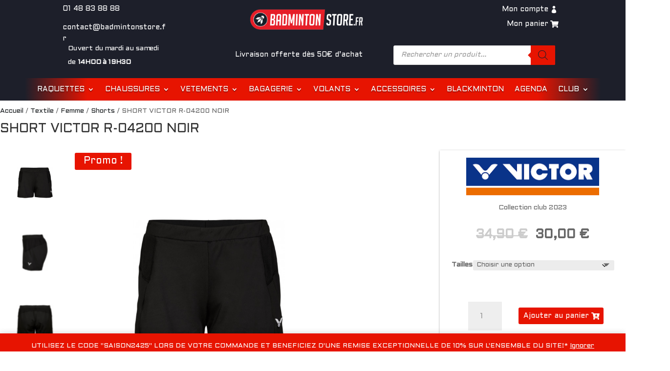

--- FILE ---
content_type: text/css
request_url: https://badmintonstore.fr/wp-content/plugins/qr-code-woocommerce/assets/css/wooqr-code.css?ver=2.0.5
body_size: 155
content:
.wooqr_code {
    width: 200px;
    border: 1px solid #333;
    margin: 20px 0;
}

.wooqr_product_details {
    padding: 5px 10px;
    font-size: 18px;
    color: #333;
    border-top: 1px solid #333;
}

h3.wooqr_product_title {
    margin: 0;
    font-size: 22px;
}

span.wooqr_product_price {
    font-size: 18px;
    font-weight: 400;
}

.product_qrcode img {
    max-width: 100% !important;
    height: auto !important;
}
.wooqr_product_title span {
    display: block;
    font-size: 13px;
    font-weight: 400;
}

--- FILE ---
content_type: text/css
request_url: https://badmintonstore.fr/wp-content/et-cache/9074/et-core-unified-9074.min.css?ver=1736891899
body_size: 207
content:
.slick-dots{width:100%!important;margin-left:13%;padding-bottom:28px!important}.woocommerce span.onsale,.woocommerce-page span.onsale{background:#e71401!important}.woocommerce-store-notice,p.demo_store{background:#e71401!important}body #page-container .et_pb_section .et_pb_db_cart_total_0 .checkout-button.button{margin-left:0!important;max-width:280px!important;margin:10px auto!important;border-color:black}.ti-goog *{color:#FFFFFF!important}@media (min-width:981px).et-db #et-boc .et-l .et_pb_section{padding:5px 0!important}

--- FILE ---
content_type: text/css
request_url: https://badmintonstore.fr/wp-content/et-cache/9074/et-core-unified-cpt-tb-2021-tb-2048-deferred-9074.min.css?ver=1738617493
body_size: 2080
content:
.et-db #et-boc .et-l .et_pb_section_0_tb_footer.et_pb_section{padding-top:0px;padding-bottom:0px;background-color:#1D1F2A!important}.et-db #et-boc .et-l .et_pb_row_0_tb_footer{background-color:#e71401;height:124px;max-height:125px}.et-db #et-boc .et-l .et_pb_row_0_tb_footer,body.et-db #page-container .et-db #et-boc .et-l #et-boc .et-l .et_pb_row_0_tb_footer.et_pb_row,body.et_pb_pagebuilder_layout.single.et-db #page-container #et-boc .et-l #et-boc .et-l .et_pb_row_0_tb_footer.et_pb_row,body.et_pb_pagebuilder_layout.single.et_full_width_page.et-db #page-container #et-boc .et-l .et_pb_row_0_tb_footer.et_pb_row{width:100%;max-width:none}.et-db #et-boc .et-l .et_pb_image_0_tb_footer .et_pb_image_wrap img{height:103px;width:auto}.et-db #et-boc .et-l .et_pb_image_0_tb_footer,.et-db #et-boc .et-l .et_pb_image_2_tb_footer,.et-db #et-boc .et-l .et_pb_image_4_tb_footer{margin-top:10px!important;text-align:center}.et-db #et-boc .et-l .et_pb_image_1_tb_footer{background-color:RGBA(255,255,255,0);margin-top:10px!important;text-align:center}.et-db #et-boc .et-l .et_pb_image_1_tb_footer .et_pb_image_wrap img,.et-db #et-boc .et-l .et_pb_image_2_tb_footer .et_pb_image_wrap img{height:108px;width:auto}.et-db #et-boc .et-l .et_pb_image_3_tb_footer{text-align:center}.et-db #et-boc .et-l .et_pb_image_4_tb_footer .et_pb_image_wrap img{height:109px;width:auto}.et-db #et-boc .et-l .et_pb_row_1_tb_footer{background-color:#1d1f2a}.et-db #et-boc .et-l .et_pb_blurb_0_tb_footer.et_pb_blurb .et_pb_module_header,.et-db #et-boc .et-l .et_pb_blurb_0_tb_footer.et_pb_blurb .et_pb_module_header a,.et-db #et-boc .et-l .et_pb_blurb_1_tb_footer.et_pb_blurb .et_pb_module_header,.et-db #et-boc .et-l .et_pb_blurb_1_tb_footer.et_pb_blurb .et_pb_module_header a,.et-db #et-boc .et-l .et_pb_blurb_2_tb_footer.et_pb_blurb .et_pb_module_header,.et-db #et-boc .et-l .et_pb_blurb_2_tb_footer.et_pb_blurb .et_pb_module_header a{font-family:'Aldrich',Helvetica,Arial,Lucida,sans-serif;font-size:16px;line-height:1.4em}.et-db #et-boc .et-l .et_pb_blurb_0_tb_footer.et_pb_blurb p,.et-db #et-boc .et-l .et_pb_blurb_1_tb_footer.et_pb_blurb p,.et-db #et-boc .et-l .et_pb_blurb_2_tb_footer.et_pb_blurb p{line-height:1.6em}.et-db #et-boc .et-l .et_pb_blurb_0_tb_footer.et_pb_blurb{font-family:'Aldrich',Helvetica,Arial,Lucida,sans-serif;font-size:12px;color:rgba(255,255,255,0.4)!important;line-height:1.6em;padding-right:0px!important;margin-right:-35px!important}.et-db #et-boc .et-l .et_pb_blurb_0_tb_footer .et-pb-icon,.et-db #et-boc .et-l .et_pb_blurb_1_tb_footer .et-pb-icon,.et-db #et-boc .et-l .et_pb_blurb_2_tb_footer .et-pb-icon{font-size:16px;color:#ffffff;font-family:ETmodules!important;font-weight:400!important}.et-db #et-boc .et-l .et_pb_blurb_1_tb_footer.et_pb_blurb,.et-db #et-boc .et-l .et_pb_blurb_2_tb_footer.et_pb_blurb{font-family:'Aldrich',Helvetica,Arial,Lucida,sans-serif;font-size:12px;color:rgba(255,255,255,0.4)!important;line-height:1.6em}.et-db #et-boc .et-l .et_pb_code_0_tb_footer{margin-bottom:-10px!important}.et-db #et-boc .et-l ul.et_pb_social_media_follow_0_tb_footer a.icon{border-radius:0px 0px 0px 0px}.et-db #et-boc .et-l ul.et_pb_social_media_follow_0_tb_footer a{border-top-color:#FFFFFF}.et-db #et-boc .et-l ul.et_pb_social_media_follow_0_tb_footer{min-height:57px;padding-bottom:11px!important;padding-left:0px!important;margin-top:25px!important;margin-bottom:38px!important}.et-db #et-boc .et-l .et_pb_social_media_follow_0_tb_footer{transform:translateX(0px) translateY(10px)}.et-db #et-boc .et-l .et_pb_image_5_tb_footer{text-align:left;margin-left:0}.et-db #et-boc .et-l .et_pb_testimonial_0_tb_footer.et_pb_testimonial{background-color:RGBA(255,255,255,0);background-color:RGBA(255,255,255,0)}.et-db #et-boc .et-l .et_pb_testimonial_0_tb_footer .et_pb_testimonial_portrait{border-color:RGBA(255,255,255,0)}.et-db #et-boc .et-l .et_pb_column_5_tb_footer{background-color:#1d1f2a;padding-top:40px;padding-right:0px;padding-bottom:40px;padding-left:30px}.et-db #et-boc .et-l .et_pb_column_6_tb_footer{background-color:#1d1f2a;padding-top:40px;padding-bottom:40px}.et-db #et-boc .et-l .et_pb_social_media_follow_network_1_tb_footer a.icon,.et-db #et-boc .et-l .et_pb_social_media_follow_network_2_tb_footer a.icon,.et-db #et-boc .et-l .et_pb_social_media_follow_network_0_tb_footer a.icon{background-color:#1D1F2A!important}.et-db #et-boc .et-l .et_pb_social_media_follow_network_0_tb_footer.et_pb_social_icon a.icon{border-color:#FFFFFF}.et-db #et-boc .et-l .et_pb_social_media_follow li.et_pb_social_media_follow_network_1_tb_footer a,.et-db #et-boc .et-l .et_pb_social_media_follow li.et_pb_social_media_follow_network_2_tb_footer a,.et-db #et-boc .et-l .et_pb_social_media_follow li.et_pb_social_media_follow_network_0_tb_footer a{padding-top:4px;padding-right:4px;padding-bottom:4px;padding-left:4px;width:auto;height:auto}.et-db #et-boc .et-l .et_pb_social_media_follow_network_1_tb_footer,.et-db #et-boc .et-l .et_pb_social_media_follow_network_2_tb_footer,.et-db #et-boc .et-l .et_pb_social_media_follow_network_0_tb_footer{margin-right:-8px!important}.et-db #et-boc .et-l .et_pb_social_media_follow_network_1_tb_footer.et_pb_social_icon a.icon{border-bottom-color:#FFFFFF}.et-db #et-boc .et-l .et_pb_column_7_tb_footer{background-color:RGBA(255,255,255,0)}.et-db #et-boc .et-l .et_pb_row_0_tb_footer.et_pb_row{padding-top:0px!important;margin-top:0px!important;margin-right:auto!important;margin-left:auto!important;margin-left:auto!important;margin-right:auto!important;padding-top:0px}.et-db #et-boc .et-l .et_pb_row_1_tb_footer.et_pb_row{padding-top:0px!important;padding-right:0px!important;padding-bottom:0px!important;padding-left:0px!important;margin-top:0px!important;margin-right:auto!important;margin-left:auto!important;margin-left:auto!important;margin-right:auto!important;padding-top:0px;padding-right:0px;padding-bottom:0px;padding-left:0px}@media only screen and (max-width:980px){.et-db #et-boc .et-l .et_pb_image_0_tb_footer .et_pb_image_wrap img,.et-db #et-boc .et-l .et_pb_image_1_tb_footer .et_pb_image_wrap img,.et-db #et-boc .et-l .et_pb_image_2_tb_footer .et_pb_image_wrap img,.et-db #et-boc .et-l .et_pb_image_3_tb_footer .et_pb_image_wrap img,.et-db #et-boc .et-l .et_pb_image_4_tb_footer .et_pb_image_wrap img,.et-db #et-boc .et-l .et_pb_image_5_tb_footer .et_pb_image_wrap img{width:auto}.et-db #et-boc .et-l .et_pb_code_0_tb_footer{margin-left:-100px!important}.et-db #et-boc .et-l ul.et_pb_social_media_follow_0_tb_footer a{border-top-color:#FFFFFF}.et-db #et-boc .et-l .et_pb_column_5_tb_footer{padding-top:30px;padding-right:30px;padding-bottom:30px}.et-db #et-boc .et-l .et_pb_column_6_tb_footer{padding-top:30px;padding-right:30px;padding-bottom:30px;padding-left:30px}.et-db #et-boc .et-l .et_pb_social_media_follow_network_1_tb_footer.et_pb_social_icon a.icon{border-bottom-color:#FFFFFF}}@media only screen and (max-width:767px){.et-db #et-boc .et-l .et_pb_row_0_tb_footer{display:none!important}.et-db #et-boc .et-l .et_pb_image_0_tb_footer .et_pb_image_wrap img,.et-db #et-boc .et-l .et_pb_image_1_tb_footer .et_pb_image_wrap img,.et-db #et-boc .et-l .et_pb_image_2_tb_footer .et_pb_image_wrap img,.et-db #et-boc .et-l .et_pb_image_3_tb_footer .et_pb_image_wrap img,.et-db #et-boc .et-l .et_pb_image_4_tb_footer .et_pb_image_wrap img,.et-db #et-boc .et-l .et_pb_image_5_tb_footer .et_pb_image_wrap img{width:auto}.et-db #et-boc .et-l .et_pb_code_0_tb_footer{margin-bottom:-29px!important;margin-left:27px!important}.et-db #et-boc .et-l ul.et_pb_social_media_follow_0_tb_footer a{border-top-color:#FFFFFF}.et-db #et-boc .et-l .et_pb_column_5_tb_footer{padding-top:30px;padding-right:30px;padding-bottom:30px}.et-db #et-boc .et-l .et_pb_column_6_tb_footer{padding-left:30px}.et-db #et-boc .et-l .et_pb_social_media_follow_network_1_tb_footer.et_pb_social_icon a.icon{border-bottom-color:#FFFFFF}}.et-db #et-boc .et-l .et_pb_section_0.et_pb_section{padding-top:0px;margin-top:0px;margin-bottom:0px}.et-db #et-boc .et-l .et_pb_section_1.et_pb_section{padding-top:0px;margin-top:0px;margin-bottom:0px;background-color:RGBA(255,255,255,0)!important}.et-db #et-boc .et-l .et_pb_row_0.et_pb_row{padding-top:0px!important;padding-bottom:0px!important;padding-top:0px;padding-bottom:0px}.et-db #et-boc .et-l .et_pb_row_2,body.et-db #page-container .et-db #et-boc .et-l #et-boc .et-l .et_pb_row_2.et_pb_row,body.et_pb_pagebuilder_layout.single.et-db #page-container #et-boc .et-l #et-boc .et-l .et_pb_row_2.et_pb_row,body.et_pb_pagebuilder_layout.single.et_full_width_page.et-db #page-container #et-boc .et-l .et_pb_row_2.et_pb_row,.et-db #et-boc .et-l .et_pb_row_0,body.et-db #page-container .et-db #et-boc .et-l #et-boc .et-l .et_pb_row_0.et_pb_row,body.et_pb_pagebuilder_layout.single.et-db #page-container #et-boc .et-l #et-boc .et-l .et_pb_row_0.et_pb_row,body.et_pb_pagebuilder_layout.single.et_full_width_page.et-db #page-container #et-boc .et-l .et_pb_row_0.et_pb_row,.et-db #et-boc .et-l .et_pb_row_1,body.et-db #page-container .et-db #et-boc .et-l #et-boc .et-l .et_pb_row_1.et_pb_row,body.et_pb_pagebuilder_layout.single.et-db #page-container #et-boc .et-l #et-boc .et-l .et_pb_row_1.et_pb_row,body.et_pb_pagebuilder_layout.single.et_full_width_page.et-db #page-container #et-boc .et-l .et_pb_row_1.et_pb_row{width:100%}.et-db #et-boc .et-l .et_pb_wc_breadcrumb_0 .woocommerce-breadcrumb{margin-top:10px!important;margin-bottom:0px!important}.et-db #et-boc .et-l .et_pb_wc_title_0 h1,.et-db #et-boc .et-l .et_pb_wc_title_0 h2,.et-db #et-boc .et-l .et_pb_wc_title_0 h3,.et-db #et-boc .et-l .et_pb_wc_title_0 h4,.et-db #et-boc .et-l .et_pb_wc_title_0 h5,.et-db #et-boc .et-l .et_pb_wc_title_0 h6{font-size:27px;text-align:left}.et-db #et-boc .et-l .et_pb_wc_title_0{margin-top:-23px!important}.et-db #et-boc .et-l .et_pb_row_1{height:500px;max-height:500px}.et-db #et-boc .et-l .et_pb_row_1.et_pb_row{padding-top:0px!important;padding-top:0px}.et-db #et-boc .et-l .et_pb_db_images_0{margin-top:15px!important;margin-bottom:20px!important;width:86%}.et-db #et-boc .et-l .et_pb_db_images_0 .bc-vertical-slider-nav{padding-right:!important}.et-db #et-boc .et-l .et_pb_db_images_0 .slick-dots{bottom:-25!important}.et-db #et-boc .et-l .et_pb_wc_price_0 .price{font-weight:600;font-size:21px!important;color:#000000!important}.et-db #et-boc .et-l .et_pb_wc_add_to_cart_0 input,.et-db #et-boc .et-l .et_pb_wc_add_to_cart_0 .quantity input.qty{font-size:16px!important;text-align:center!important}.et-db #et-boc .et-l .et_pb_wc_add_to_cart_0 select{font-size:13px!important}.et-db #et-boc .et-l .et_pb_wc_add_to_cart_0{margin-left:0px!important}body.et-db #page-container #et-boc .et-l .et_pb_section .et_pb_wc_add_to_cart_0 .button{color:#FFFFFF!important;border-width:0px!important;border-radius:3px;font-size:15px;padding-right:2em;padding-left:0.7em;background-color:#E71401!important;margin-right:-13px!important;margin-left:10px!important}body.et-db #page-container #et-boc .et-l .et_pb_section .et_pb_wc_add_to_cart_0 .button:hover:after{margin-left:.3em;left:auto;margin-left:.3em}body.et-db #page-container #et-boc .et-l .et_pb_section .et_pb_wc_add_to_cart_0 .button:after{line-height:inherit;font-size:inherit!important;opacity:1;margin-left:.3em;left:auto;font-family:FontAwesome!important;font-weight:900!important}.et-db #et-boc .et-l .et_pb_wc_add_to_cart_0.et_pb_module .et_pb_module_inner form.cart .variations tr{padding-top:0px!important;padding-left:0px!important;margin-top:0px;margin-right:0px;margin-bottom:0px;margin-left:0px}.et-db #et-boc .et-l .et_pb_wc_add_to_cart_0.et_pb_module .et_pb_module_inner form.cart .variations td select{margin-top:5px;margin-right:15px;margin-left:-12px}.et-db #et-boc .et-l .et_pb_wc_add_to_cart_0 form.cart .variations td.value span:after{margin-top:calc(3px - 0px);right:calc(10px - -12px)}.et-db #et-boc .et-l .et_pb_wc_related_products_0 section.products>h1,.et-db #et-boc .et-l .et_pb_wc_related_products_0 section.products>h2,.et-db #et-boc .et-l .et_pb_wc_related_products_0 section.products>h3,.et-db #et-boc .et-l .et_pb_wc_related_products_0 section.products>h4,.et-db #et-boc .et-l .et_pb_wc_related_products_0 section.products>h5,.et-db #et-boc .et-l .et_pb_wc_related_products_0 section.products>h6{font-size:24px!important}.et-db #et-boc .et-l .et_pb_wc_related_products_0 ul.products li.product h3,.et-db #et-boc .et-l .et_pb_wc_related_products_0 ul.products li.product h1,.et-db #et-boc .et-l .et_pb_wc_related_products_0 ul.products li.product h2,.et-db #et-boc .et-l .et_pb_wc_related_products_0 ul.products li.product h4,.et-db #et-boc .et-l .et_pb_wc_related_products_0 ul.products li.product h5,.et-db #et-boc .et-l .et_pb_wc_related_products_0 ul.products li.product h6{font-size:17px!important}.et-db #et-boc .et-l .et_pb_wc_related_products_0 ul.products li.product .price ins .amount,.et-db #et-boc .et-l .et_pb_wc_related_products_0 ul.products li.product .price,.et-db #et-boc .et-l .et_pb_wc_related_products_0 ul.products li.product .price .amount{font-size:15px}.et-db #et-boc .et-l .et_pb_wc_related_products_0 ul.products li.product .onsale{font-size:16px;color:#FFFFFF!important}.et-db #et-boc .et-l .et_pb_wc_related_products_0 span.onsale{border-radius:2px 2px 2px 2px;overflow:hidden;background-color:#E71401!important}.et-db #et-boc .et-l .et_pb_wc_related_products_0{height:60px;margin-top:0px!important;width:100%;max-width:100%}.et-db #et-boc .et-l .et_pb_wc_related_products_0 .input,.et-db #et-boc .et-l .et_pb_wc_related_products_0 .input::placeholder{color:#FFFFFF}.et-db #et-boc .et-l .et_pb_wc_related_products_0 .input::-webkit-input-placeholder{color:#FFFFFF}.et-db #et-boc .et-l .et_pb_wc_related_products_0 .input::-moz-placeholder{color:#FFFFFF}.et-db #et-boc .et-l .et_pb_wc_related_products_0 .input::-ms-input-placeholder{color:#FFFFFF}.et-db #et-boc .et-l .et_pb_wc_related_products_0 ul.products li.product span.onsale{padding-top:6px!important;padding-right:18px!important;padding-bottom:6px!important;padding-left:18px!important;margin-top:0px!important;margin-right:0px!important;margin-bottom:0px!important;margin-left:0px!important}.et-db #et-boc .et-l .et_pb_wc_related_products_0 ul.products li.product .star-rating{width:calc(5.4em + (0px * 4))}.et-db #et-boc .et-l .et_pb_row_3.et_pb_row{padding-top:14px!important;padding-bottom:18px!important;padding-top:14px;padding-bottom:18px}.et-db #et-boc .et-l .et_pb_button_1,.et-db #et-boc .et-l .et_pb_button_1:after,.et-db #et-boc .et-l .et_pb_button_2,.et-db #et-boc .et-l .et_pb_button_2:after,.et-db #et-boc .et-l .et_pb_button_0,.et-db #et-boc .et-l .et_pb_button_0:after{transition:all 300ms ease 0ms}.et-db #et-boc .et-l .et_pb_column_2{padding-top:15px;padding-right:10px;padding-bottom:15px;padding-left:10px;box-shadow:0px 1px 4px 0px rgba(0,0,0,0.3);transform:translateX(0px) translateY(20px)}.et-db #et-boc .et-l .et_pb_db_images_0.et_pb_module{margin-left:0px!important;margin-right:auto!important}@media only screen and (max-width:980px){.et-db #et-boc .et-l .et_pb_db_images_0 .bc-horizontal-slider-nav,.et-db #et-boc .et-l .et_pb_db_images_0 .bc-vertical-slider-nav{display:none!important}body.et-db #page-container #et-boc .et-l .et_pb_section .et_pb_wc_add_to_cart_0 .button:after{line-height:inherit;font-size:inherit!important;margin-left:.3em;left:auto;display:inline-block;opacity:1;content:attr(data-icon);font-family:FontAwesome!important;font-weight:900!important}body.et-db #page-container #et-boc .et-l .et_pb_section .et_pb_wc_add_to_cart_0 .button:before{display:none}body.et-db #page-container #et-boc .et-l .et_pb_section .et_pb_wc_add_to_cart_0 .button:hover:after{margin-left:.3em;left:auto;margin-left:.3em}.et-db #et-boc .et-l .et_pb_wc_add_to_cart_0.et_pb_module .et_pb_module_inner form.cart .variations td select{margin-top:11px;margin-right:15px;margin-left:-12px}.et-db #et-boc .et-l .et_pb_wc_add_to_cart_0 form.cart .variations td.value span:after{margin-top:calc(3px - 0px);right:calc(10px - -12px)}}@media only screen and (min-width:768px) and (max-width:980px){.et-db #et-boc .et-l .et_pb_wc_related_products_0{display:none!important}}@media only screen and (max-width:767px){body.et-db #page-container #et-boc .et-l .et_pb_section .et_pb_wc_add_to_cart_0 .button:after{line-height:inherit;font-size:inherit!important;margin-left:.3em;left:auto;display:inline-block;opacity:1;content:attr(data-icon);font-family:FontAwesome!important;font-weight:900!important}body.et-db #page-container #et-boc .et-l .et_pb_section .et_pb_wc_add_to_cart_0 .button:before{display:none}body.et-db #page-container #et-boc .et-l .et_pb_section .et_pb_wc_add_to_cart_0 .button:hover:after{margin-left:.3em;left:auto;margin-left:.3em}.et-db #et-boc .et-l .et_pb_wc_related_products_0{display:none!important}}